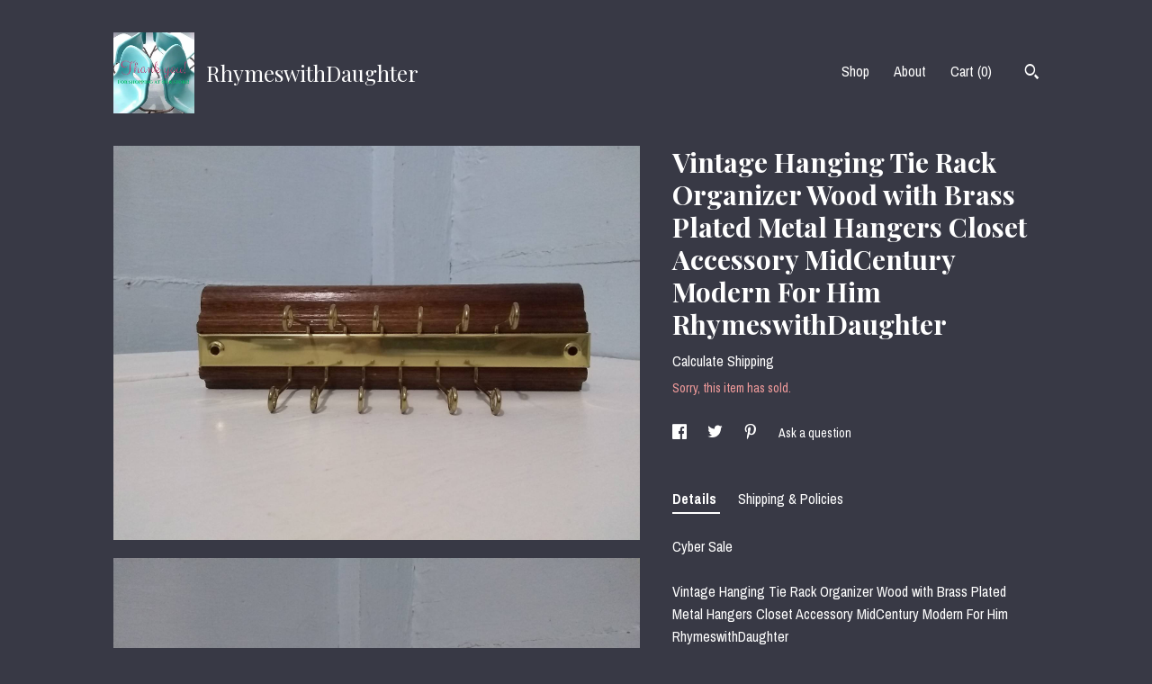

--- FILE ---
content_type: text/html; charset=UTF-8
request_url: https://www.rhymeswithdaughter.com/listing/964339966/vintage-hanging-tie-rack-tie-hanger-tie
body_size: 15944
content:
<!DOCTYPE html>
<html prefix="og: http://ogp.me/ns#" lang="en">
    <head>
        <meta name="viewport" content="width=device-width, initial-scale=1, user-scalable=yes"/><meta property="content-type" content="text/html; charset=UTF-8" />
    <meta property="X-UA-Compatible" content="IE=edge" /><link rel="icon" href="https://i.etsystatic.com/7705291/r/isla/33a1f8/81136180/isla_75x75.81136180_s59quozd.jpg" type="image/x-icon" /><meta name="description" content="Cyber SaleVintage Hanging Tie Rack Organizer Wood with Brass Plated Metal Hangers Closet Accessory MidCentury Modern For Him RhymeswithDaughterMake finding the right tie a snap with this awesome closet  accessory!  Capable of hanging 12 of your favorite ties.  Perfect as an add on or for your teen." />

<meta property="og:url" content="https://www.rhymeswithdaughter.com//listing/964339966/vintage-hanging-tie-rack-tie-hanger-tie" />
<meta property="og:type" content="product" />
<meta property="og:title" content="Vintage Hanging Tie Rack Organizer Wood with Brass Plated Metal Hangers Closet Accessory MidCentury Modern For Him RhymeswithDaughter" />
<meta property="og:description" content="Cyber SaleVintage Hanging Tie Rack Organizer Wood with Brass Plated Metal Hangers Closet Accessory MidCentury Modern For Him RhymeswithDaughterMake finding the right tie a snap with this awesome closet  accessory!  Capable of hanging 12 of your favorite ties.  Perfect as an add on or for your teen." />
<meta property="og:image" content="https://i.etsystatic.com/7705291/r/il/0db63b/2931727296/il_fullxfull.2931727296_3xon.jpg" />
<meta property="og:site_name" content="RhymeswithDaughter" />

<meta name="twitter:card" content="summary_large_image" />
<meta name="twitter:title" content="Vintage Hanging Tie Rack Organizer Wood with Brass Plated Metal Hangers Closet Accessory MidCentury Modern For Him RhymeswithDaughter" />
<meta name="twitter:description" content="Cyber SaleVintage Hanging Tie Rack Organizer Wood with Brass Plated Metal Hangers Closet Accessory MidCentury Modern For Him RhymeswithDaughterMake finding the right tie a snap with this awesome closet  accessory!  Capable of hanging 12 of your favorite ties.  Perfect as an add on or for your teen." />
<meta name="twitter:image" content="https://i.etsystatic.com/7705291/r/il/0db63b/2931727296/il_fullxfull.2931727296_3xon.jpg" /><link rel="canonical" href="https://www.rhymeswithdaughter.com/listing/964339966/vintage-hanging-tie-rack-tie-hanger-tie" /><script nonce="GE2ShoU9Zh4wyqJAyBbO7JeN">
    !function(e){var r=e.__etsy_logging={};r.errorQueue=[],e.onerror=function(e,o,t,n,s){r.errorQueue.push([e,o,t,n,s])},r.firedEvents=[];r.perf={e:[],t:!1,MARK_MEASURE_PREFIX:"_etsy_mark_measure_",prefixMarkMeasure:function(e){return"_etsy_mark_measure_"+e}},e.PerformanceObserver&&(r.perf.o=new PerformanceObserver((function(e){r.perf.e=r.perf.e.concat(e.getEntries())})),r.perf.o.observe({entryTypes:["element","navigation","longtask","paint","mark","measure","resource","layout-shift"]}));var o=[];r.eventpipe={q:o,logEvent:function(e){o.push(e)},logEventImmediately:function(e){o.push(e)}};var t=!(Object.assign&&Object.values&&Object.fromEntries&&e.Promise&&Promise.prototype.finally&&e.NodeList&&NodeList.prototype.forEach),n=!!e.CefSharp||!!e.__pw_resume,s=!e.PerformanceObserver||!PerformanceObserver.supportedEntryTypes||0===PerformanceObserver.supportedEntryTypes.length,a=!e.navigator||!e.navigator.sendBeacon,p=t||n,u=[];t&&u.push("fp"),s&&u.push("fo"),a&&u.push("fb"),n&&u.push("fg"),r.bots={isBot:p,botCheck:u}}(window);
</script>
        <title>Vintage Hanging Tie Rack Organizer Wood with Brass Plated Metal Hangers Closet Accessory MidCentury Modern For Him RhymeswithDaughter</title>
    <link rel="stylesheet" href="https://www.etsy.com/ac/sasquatch/css/custom-shops/themes/trellis/main.2ee84c9600b38b.css" type="text/css" />
        <style id="font-style-override">
    @import url(https://fonts.googleapis.com/css?family=Playfair+Display:400,700|Archivo+Narrow:400,700);

    body, .btn, button {
        font-family: 'Archivo Narrow';
    }

    h1, .h1, h2, .h2, h3, .h3, h4,
    .h4, h5, .h5, h6, .h6 {
        font-family: 'Playfair Display';
        font-weight: 700;
    }

    strong, .strong {
        font-weight: 700;
    }

    .primary-font {
        font-family: 'Playfair Display';
    }

    .secondary-font {
        font-family: 'Archivo Narrow';
    }

</style>
        <style id="theme-style-overrides"> .compact-header .nav-toggle .patty, .compact-header .nav-toggle:before, .compact-header .nav-toggle:after {  background: #ffffff; } .compact-header .nav-wrapper, .compact-header nav {  background: #383945; } body, .shop-sections-nav .shop-sections-menu ul, .header .site-search .search {  background: #383945; } .header .site-search .search::after {  border-bottom-color: #383945; } body, a, .cart-trigger, .search-trigger, .featured-listings .featured-listings-slide .listing-details, .reviews .anchor-destination {  color: #ffffff; } .btn {  background: #FFFFFF;  border-color: #FFFFFF;  color: #000000; } .btn:hover {  background: #FFFFFF; } footer .divider {  border: none; } .listing-tabs .tab-triggers .tab-selected {  color: #FFFFFF;  border-color: #FFFFFF; } .dot-indicators .slick-active button {  background: #FFFFFF;  border-color: #FFFFFF; } .dot-indicators button {  background: #ffffff; } .page-link.selected {  color: #FFFFFF;  border-bottom: 1px solid #000; } .listing-description a, .tab-content a, .shipping-locale a, .cart .cart-shipping-total a:hover, .eu-dispute-content a, .reviews.anchor a {  color: #FFFFFF; } .post-date > * {  background: #383945; } .post-tags .post-tag {  background: #FFFFFF;  color: #000000; } .pattern-blog.post-page .related-links a, .btn-link {  background: #383945;  color: #ffffff; } .tab-content .eu-dispute-trigger-link {  color: #FFFFFF; } .announcement {  background: #FFFFFF;  color: #000000; } .module-event-item {  border-color: #FFFFFF; }</style>
        
    </head>
    <body class="cart-dropdown has-dark-background" data-nnc="3:1769384530:eh5V78ddJ38g7hfW0khFUR4fjUeo:df685089a847b1aeeb156183eabe655086b5de30934d62be4d983e9714dd08bb" itemscope itemtype="http://schema.org/LocalBusiness">
        
        <div class="content-wrapper">

    <header>
    <div class="full-header header left-brand-right-nav
    title-and-icon
    
    
            
            has-icon
        
    ">
        <div class=" col-group">
            <div class="col-xs-6 primary-font">
                        <a class="branding" href="/">
                            <div class="region region-global" data-region="global">
    <div class="module pages-module module-shop-icon module-0 " data-module="shop-icon">
        <div class="module-inner" data-ui="module-inner">
            <img class="shop-icon" alt="" src="//i.etsystatic.com/7705291/r/isla/33a1f8/81136180/isla_75x75.81136180_s59quozd.jpg" srcset="//i.etsystatic.com/7705291/r/isla/33a1f8/81136180/isla_fullxfull.81136180_s59quozd.jpg 408w,//i.etsystatic.com/7705291/r/isla/33a1f8/81136180/isla_500x500.81136180_s59quozd.jpg 500w,//i.etsystatic.com/7705291/r/isla/33a1f8/81136180/isla_360x360.81136180_s59quozd.jpg 360w,//i.etsystatic.com/7705291/r/isla/33a1f8/81136180/isla_280x280.81136180_s59quozd.jpg 280w,//i.etsystatic.com/7705291/r/isla/33a1f8/81136180/isla_180x180.81136180_s59quozd.jpg 180w,//i.etsystatic.com/7705291/r/isla/33a1f8/81136180/isla_140x140.81136180_s59quozd.jpg 140w,//i.etsystatic.com/7705291/r/isla/33a1f8/81136180/isla_75x75.81136180_s59quozd.jpg 75w" />
        </div>
    </div>
</div>
                            <div class="region region-global" data-region="global">
    <div class="module pages-module module-shop-name module-297975137940 " data-module="shop-name">
        <div class="module-inner" data-ui="module-inner">
            <span class="module-shop-name-text shop-name" data-ui="text" itemprop="name">
    RhymeswithDaughter
</span>
        </div>
    </div>
</div>
                        </a>
            </div>

            <div class="col-xs-6">
                <ul class="nav">
                    
<li>
    <a href="/shop" >
        Shop
    </a>
</li>
                    
                    
<li>
    <a href="/about" >
        About
    </a>
</li>
                    
                    

                    
                    <li class="nav-cart">                
                        <a href="#" data-module="cart-trigger" class="cart-trigger">
                            Cart (<span data-ui="cart-count">0</span>)
                        </a>
                    </li>
                    
                        <li>
                                <div data-module="search-trigger" class="site-search">
        <button class="ss-etsy ss-search search-trigger" data-ui="search-trigger" aria-label="Search"></button>
        <form data-ui="search-bar" class="search" action="/search">
            <input name="q" type="text" placeholder="Search..." aria-label="Search">
            <input class="btn" type="submit" value="Go">
        </form>
    </div>
                        </li>
                </ul>
            </div>
        </div>
    </div>
    
    <div data-module="hamburger-nav" class="compact-header title-and-icon
    
    
            
            has-icon
        
    ">
    <div class="nav-wrapper">
        <div class="col-group">
            <div class="col-xs-12">
                <button aria-label="toggle navigation" class="nav-toggle" data-ui="toggle">
                    <div class="patty"></div>
                </button>

                <div class="cart-trigger-wrapper">
                    <button data-module="cart-trigger" class="ss-etsy ss-cart cart-trigger" aria-label="Cart">
                        <span class="cart-count" data-ui="cart-count">0</span>
                    </button>
                </div>

                <div class="branding primary-font">
                    
                     <h2 class="h2 logo"> 
                                <a href="/">
            <div class="logo-image-and-title-container">
                <div class="logo-image-container">
                        <div class="region region-global" data-region="global">
    <div class="module pages-module module-shop-icon module-0 " data-module="shop-icon">
        <div class="module-inner" data-ui="module-inner">
            <img class="shop-icon" alt="" src="//i.etsystatic.com/7705291/r/isla/33a1f8/81136180/isla_75x75.81136180_s59quozd.jpg" srcset="//i.etsystatic.com/7705291/r/isla/33a1f8/81136180/isla_fullxfull.81136180_s59quozd.jpg 408w,//i.etsystatic.com/7705291/r/isla/33a1f8/81136180/isla_500x500.81136180_s59quozd.jpg 500w,//i.etsystatic.com/7705291/r/isla/33a1f8/81136180/isla_360x360.81136180_s59quozd.jpg 360w,//i.etsystatic.com/7705291/r/isla/33a1f8/81136180/isla_280x280.81136180_s59quozd.jpg 280w,//i.etsystatic.com/7705291/r/isla/33a1f8/81136180/isla_180x180.81136180_s59quozd.jpg 180w,//i.etsystatic.com/7705291/r/isla/33a1f8/81136180/isla_140x140.81136180_s59quozd.jpg 140w,//i.etsystatic.com/7705291/r/isla/33a1f8/81136180/isla_75x75.81136180_s59quozd.jpg 75w" />
        </div>
    </div>
</div>
                </div>
                    <div class="region region-global" data-region="global">
    <div class="module pages-module module-shop-name module-297975137940 " data-module="shop-name">
        <div class="module-inner" data-ui="module-inner">
            <span class="module-shop-name-text shop-name" data-ui="text" itemprop="name">
    RhymeswithDaughter
</span>
        </div>
    </div>
</div>
            </div>
        </a>


                     </h2> 
                    
                </div>
            </div>
        </div>
        <nav>
            <ul>
                    <li>
                        <form data-ui="search-bar" class="search" action="/search">
                            <div class="input-prepend-item">
                                <span class="ss-icon ss-search"></span>
                            </div>
                            <input name="q" type="search" aria-label="Search" placeholder="Search...">
                        </form>
                    </li>

                
<li>
    <a href="/shop" >
        Shop
    </a>
</li>
                
                
<li>
    <a href="/about" >
        About
    </a>
</li>
                
                

                
                        <li>
                            <a href="#" role="button" data-module="convo-trigger" class="" >
                                Contact us
                            </a>
                        </li>
            </ul>
        </nav>
    </div>

    <div class="blocker" data-ui="toggle"></div>
</div>
</header>
    <div class="col-group">
        <div class="col-xs-12 col-md-7">
                <div data-ui="stacked-images" class="image-carousel stacked-images">
    <div data-ui="slides">
            <img src="https://i.etsystatic.com/7705291/r/il/0db63b/2931727296/il_fullxfull.2931727296_3xon.jpg" data-ui="slide" class="listing-image zoom-image  clickable " alt="gallery photo"/>
            <img src="https://i.etsystatic.com/7705291/r/il/eedfac/2931727508/il_fullxfull.2931727508_n0kw.jpg" data-ui="slide" class="listing-image zoom-image  clickable " alt="gallery photo"/>
            <img src="https://i.etsystatic.com/7705291/r/il/511059/2931727394/il_fullxfull.2931727394_bjcq.jpg" data-ui="slide" class="listing-image zoom-image  clickable " alt="gallery photo"/>
            <img src="https://i.etsystatic.com/7705291/r/il/a7c57b/2979432259/il_fullxfull.2979432259_oc1p.jpg" data-ui="slide" class="listing-image zoom-image  clickable " alt="gallery photo"/>
            <img src="https://i.etsystatic.com/7705291/r/il/217eda/2979432463/il_fullxfull.2979432463_buh4.jpg" data-ui="slide" class="listing-image zoom-image  clickable " alt="gallery photo"/>
            <img src="https://i.etsystatic.com/7705291/r/il/516e44/2979432359/il_fullxfull.2979432359_ll7k.jpg" data-ui="slide" class="listing-image zoom-image  clickable " alt="gallery photo"/>
            <img src="https://i.etsystatic.com/7705291/r/il/95ab99/2931727844/il_fullxfull.2931727844_ktk3.jpg" data-ui="slide" class="listing-image zoom-image  clickable " alt="gallery photo"/>
            <img src="https://i.etsystatic.com/7705291/r/il/2a0904/2931727958/il_fullxfull.2931727958_awtw.jpg" data-ui="slide" class="listing-image zoom-image  clickable " alt="gallery photo"/>
            <img src="https://i.etsystatic.com/7705291/r/il/74b80b/2979432777/il_fullxfull.2979432777_7s32.jpg" data-ui="slide" class="listing-image zoom-image  clickable " alt="gallery photo"/>
            <img src="https://i.etsystatic.com/7705291/r/il/5539ed/2979432893/il_fullxfull.2979432893_30j4.jpg" data-ui="slide" class="listing-image zoom-image  clickable " alt="gallery photo"/>
    </div>
</div>

        </div>

        <div class="col-xs-12 col-md-5">
            <div class="listing-purchase-box mb-xs-3" data-module="listing-purchase-box">
    <h1 class="listing-title">
    Vintage Hanging Tie Rack Organizer Wood with Brass Plated Metal Hangers Closet Accessory MidCentury Modern For Him RhymeswithDaughter
</h1><p class="listing-price">
    <span>
                <span data-ui="base-price"></span>

    </span>
</p>

    <img height="1" width="1" id="fb-view-content" data-title="Vintage Hanging Tie Rack Organizer Wood with Brass Plated Metal Hangers Closet Accessory MidCentury Modern For Him RhymeswithDaughter" style="display:none" src="https://www.facebook.com/tr?id=&amp;ev=ViewContent&amp;cd[currency]=&amp;cd[value]=&amp;cd[content_name]=Vintage Hanging Tie Rack Organizer Wood with Brass Plated Metal Hangers Closet Accessory MidCentury Modern For Him RhymeswithDaughter"/>
                <div class="shipping-locale" data-module="shipping-trigger">
        <div class="shipping-locale-details hidden" data-ui="shipping-locale-details">
            <span>Shipping to </span>
            <a href="#" data-ui="shipping-country"></a>:
            <span data-ui="free-shipping" class="hidden">Free</span>
            <span data-ui="shipping-cost"></span>
        </div>

            <div class="shipping-locale-calculate">
                <a href="#" data-ui="calculate-shipping">Calculate Shipping</a>
            </div>
    </div>
        <form data-ui="form">
    <div data-ui="variation-selects">
        
<input name="quantity" type="hidden" value="1" />

<input name="offeringId" type="hidden" value="6287801645" />
    </div>


    <div class="error-message hidden" data-ui="error-message" data-cart-error-msg="There was a cart error." data-multiple-errors-msg="Please select from the available options" data-generic-error="There was an error changing your options. Please try again in a few minutes." data-zero-inventory-error-msg="Sorry, this item has sold."></div>

    <div class="error-message" data-ui="error-message">Sorry, this item has sold.</div>

    <input type="hidden" name="quantity" value="1" />


    <input name="listingId" type="hidden" value="964339966" />
</form>

    </div>
                <div data-module="share" class="listing-share">
        <ul>
                <li>
                    <a href="#" aria-label="social media share for  facebook" data-url="//www.facebook.com/sharer.php?&u=https%3A%2F%2Fwww.rhymeswithdaughter.com%2F%2Flisting%2F964339966%2Fvintage-hanging-tie-rack-tie-hanger-tie&t=Vintage+Hanging+Tie+Rack+Organizer+Wood+with+Brass+Plated+Metal+Hangers+Closet+Accessory+MidCentury+Modern+For+Him+RhymeswithDaughter" data-ui="share-link" data-popup-height="400" data-popup-width="600">
                        <span class="ss-icon ss-facebook" ></span>
                    </a>
                </li>
                <li>
                    <a href="#" aria-label="social media share for  twitter" data-url="//twitter.com/intent/tweet?status=Vintage+Hanging+Tie+Rack+Organizer+Wood+with+Brass+Plated+Metal+Hangers+Closet+Accessory+MidCentury+Modern+For+Him+RhymeswithDaughter+https%3A%2F%2Fwww.rhymeswithdaughter.com%2F%2Flisting%2F964339966%2Fvintage-hanging-tie-rack-tie-hanger-tie" data-ui="share-link" data-popup-height="400" data-popup-width="600">
                        <span class="ss-icon ss-twitter" ></span>
                    </a>
                </li>
                <li>
                    <a href="#" aria-label="social media share for  pinterest" data-url="//www.pinterest.com/pin/create/button/?url=https%3A%2F%2Fwww.rhymeswithdaughter.com%2F%2Flisting%2F964339966%2Fvintage-hanging-tie-rack-tie-hanger-tie&media=https%3A%2F%2Fi.etsystatic.com%2F7705291%2Fr%2Fil%2F0db63b%2F2931727296%2Fil_fullxfull.2931727296_3xon.jpg&description=Vintage+Hanging+Tie+Rack+Organizer+Wood+with+Brass+Plated+Metal+Hangers+Closet+Accessory+MidCentury+Modern+For+Him+RhymeswithDaughter" data-ui="share-link" data-popup-height="600" data-popup-width="800">
                        <span class="ss-icon ss-pinterest" ></span>
                    </a>
                </li>
                <li>
                    <a href="#" data-module="convo-trigger" data-convo-trigger-location="purchase-box" class="" >
    Ask a question
</a>
                </li>
        </ul>
    </div>
                <div data-module="tabs" class="listing-tabs">
        <ul class="tab-triggers">
            <li>
                <a href="#" data-ui="tab-trigger" class="tab-selected">
                    Details
                </a>
            </li>
            <li>
                <a href="#" data-ui="tab-trigger">
                    Shipping &amp; Policies
                </a>
            </li>
        </ul>

        <div class="tab-contents">
            <div data-ui="tab-content" class="tab-content">
                    <div data-module="listing-description">
        <p>
            Cyber Sale<br><br>Vintage Hanging Tie Rack Organizer Wood with Brass Plated Metal Hangers Closet Accessory MidCentury Modern For Him RhymeswithDaughter<br><br>Make finding the right tie a snap with this awesome closet  accessory!  Capable of hanging 12 of your favorite ties.  Perfect as an add on or for your teen.  Classic, minimalist design. This vintage hanging tie rack is  great for any size closet.  It is made of wood of a hard wood and has metal rings to hang ties on.  It has two holes to hang it up with (hanging screws not included).  The rack measures approximately 8 5/8&quot; L x 2 1/2&quot; T x 2 1/4&quot; D (with tie holders facing out).  It will be shipped via USPS. All small items are sent within 1-3 business days (so excluding weekends and holidays) with tracking and are packaged carefully to make sure your item arrives to you safely. Combined shipping available. Please convo us with the items you would like to combine and we can assist you. Thank you for shopping at our store!<br><br>Viewing a listing?<br>Come visit our shop for more Vintage, Antique and Handmade Treasures!<br><br><a href="http://RhymeswithDaughter.Etsy.Com" target="_blank">RhymeswithDaughter.Etsy.Com</a><br><br>Or follow us on Instagram to see new items as we add them to our store!<br><br><a href="https://instagram.com/rhymeswithdaughter" target="_blank" rel="nofollow noopener">https://instagram.com/rhymeswithdaughter</a>
        </p>
    </div>
            </div>

            <div data-ui="tab-content" class="tab-content tab-content-hidden">
                    <div class="listing-policy-section">
                        <div class="policies">
                            


        
    <div class="structured-policy-page structured-policy-returns">
        <div class="structured-policy-section">
    <h3>Returns & Exchanges</h3>





    <h4>I don't accept returns, exchanges, or cancellations</h4>
    <p>But please contact me if you have any problems with your order.</p>



</div>

    </div>


                                                    </div>
                    </div>
            </div>
        </div>
    </div>
                    </div>
    </div>
</div>

<footer data-module="footer">
        
    <div class="content-wrapper">
        <div class="col-group">
            <div class="col-xs-12">
                <div class="divider"></div>
            </div>

            <div class="col-xs-12 col-md-3">
                <div class="footer-section">
                    <h3 class="truncated">RhymeswithDaughter</h3>
                </div>
            </div>

            <div class="col-xs-12 col-md-3">
                <div class="footer-section">
                    <h3 class="heading">
                        Navigate
                    </h3>
                    <nav>
                        <ul>
                            
<li>
    <a href="/shop" >
        Shop
    </a>
</li>
                            
                            
<li>
    <a href="/about" >
        About
    </a>
</li>
                            
<li>
    <a href="/policy" >
        Shipping and Policies
    </a>
</li>
                            
                            
                            
                            
                                    <li class="footer-nav list-inline-item text-tertiary">
                                        <button data-module="convo-trigger" class=" btn-link" >
                                            Contact us
                                        </button>
                                    </li>
                        </ul>
                    </nav>
                </div>
            </div>

            <div class="col-xs-12 col-md-3">
                    <h3 class="heading">
                        Elsewhere
                    </h3>

                    <nav>
                        <ul>
                                <li>
                                    <a href="https://twitter.com/KellyJoMueller" target="_blank">
                                        Twitter
                                    </a>
                                </li>
                                <li>
                                    <a href="https://www.facebook.com/profile.php?id=100008472453372" target="_blank">
                                        Facebook
                                    </a>
                                </li>
                                <li>
                                    <a href="https://instagram.com/rhymeswithdaughter" target="_blank">
                                        Instagram
                                    </a>
                                </li>
                                <li>
                                    <a href="https://www.tumblr.com/blog/rhymeswithdaughter" target="_blank">
                                        Shop Blog
                                    </a>
                                </li>
                        </ul>
                    </nav>
            </div>

            <div class="col-xs-12 col-md-3">
                <div class="footer-section footer-fine-print">
                    <h3 class="heading">
                        Fine Print
                    </h3>
                    <ul>
                        <li>
                            All rights reserved
                        </li>
                        <li class="break-long">
                            &copy; 2026 RhymeswithDaughter
                        </li>
                        <li class="footer-powered">
                            <a href="https://www.etsy.com/pattern?ref=rhymeswithdaughter-pwrdby" target="_blank" data-no-preview-hijack>
                                Powered by Etsy
                            </a>
                        </li>
                    </ul>
                </div>
            </div>
        </div>
    </div>
</footer>

    <div data-module="cart" class="cart" role="dialog">
        <div class="store-cart-container" data-ui="cart-box" tabindex="0">
            <div class="store-cart-box">
                <div class="cart-header">
                        <span class="item-count">0 items in your cart</span>
                    <button class="close-cart" data-ui="close-cart" aria-label="Close">Close</button>
                    <button class="close-cart-x-button" data-ui="close-cart" aria-label="Close"> <span class="close-cart-x-icon"></span> </button>
                </div>

                <div class="cart-content clearfix" data-ui="cart-content">
                        <div class="cart-empty">
                            <h3>Keep shopping! :)</h3>
                        </div>
                </div>

            </div>
        </div>
    </div>
 <div class="impressum-form-container">
    <div class="impressum impressum-form" data-ui="impressum">
        <div class="inner-container">
            <div class="impressum-header">
                <h3>Legal imprint</h3>
                <div class="impressum-content" data-ui="impressum-content"></div>
            </div>
             <div class="impressum-close-btn form-button-container">
                <button class="btn" data-ui="impressum-close-btn">
                    <span class="btn-text">Close</span>
                </button>
            </div>
        </div>
    </div>
</div>
    <div data-ui="zoom" data-module="zoom" class="zoom-listing-carousel dot-indicators">
        <div data-ui="zoom-flag" class="zoom-flag"></div>
        <div class="zoom-share">
            <div data-module="share">
                <span class="share-text"> Share </span>
                    <a class="ss-icon" aria-label="social media share for  facebook" data-url="//www.facebook.com/sharer.php?&u=https%3A%2F%2Fwww.rhymeswithdaughter.com%2F%2Flisting%2F964339966%2Fvintage-hanging-tie-rack-tie-hanger-tie&t=Vintage+Hanging+Tie+Rack+Organizer+Wood+with+Brass+Plated+Metal+Hangers+Closet+Accessory+MidCentury+Modern+For+Him+RhymeswithDaughter" target="_blank" data-ui="share-link" data-popup-height="400" data-popup-width="600">
                        <span class="ss-icon ss-facebook"></span>
                    </a>
                    <a class="ss-icon" aria-label="social media share for  twitter" data-url="//twitter.com/intent/tweet?status=Vintage+Hanging+Tie+Rack+Organizer+Wood+with+Brass+Plated+Metal+Hangers+Closet+Accessory+MidCentury+Modern+For+Him+RhymeswithDaughter+https%3A%2F%2Fwww.rhymeswithdaughter.com%2F%2Flisting%2F964339966%2Fvintage-hanging-tie-rack-tie-hanger-tie" target="_blank" data-ui="share-link" data-popup-height="400" data-popup-width="600">
                        <span class="ss-icon ss-twitter"></span>
                    </a>
                    <a class="ss-icon" aria-label="social media share for  pinterest" data-url="//www.pinterest.com/pin/create/button/?url=https%3A%2F%2Fwww.rhymeswithdaughter.com%2F%2Flisting%2F964339966%2Fvintage-hanging-tie-rack-tie-hanger-tie&media=https%3A%2F%2Fi.etsystatic.com%2F7705291%2Fr%2Fil%2F0db63b%2F2931727296%2Fil_fullxfull.2931727296_3xon.jpg&description=Vintage+Hanging+Tie+Rack+Organizer+Wood+with+Brass+Plated+Metal+Hangers+Closet+Accessory+MidCentury+Modern+For+Him+RhymeswithDaughter" target="_blank" data-ui="share-link" data-popup-height="600" data-popup-width="800">
                        <span class="ss-icon ss-pinterest"></span>
                    </a>
            </div>
        </div>
        <div data-ui="slides" class="listing-carousel-slides"></div>

        <div data-ui="prev-arrow" class="prev-arrow-radius click-radius">
            <button href="#" aria-label="show previous listing image" class="ss-icon ss-navigateleft prev arrow zoom-icon"></button>
        </div>
        <div data-ui="next-arrow" class="next-arrow-radius click-radius">
            <button href="#" aria-label="show next listing image" class="ss-icon ss-navigateright next arrow zoom-icon"></button>
        </div>
        <span data-ui="carousel-dots" class="dots"></span>
    </div>

<div class="shipping-form-container hidden" data-ui="shipping-modal">
    <div class="shipping-form-overlay" data-ui="shipping-form-overlay"></div>
    <div class="shipping-form">
        <div class="shipping-form-header">
            <span class="shipping-form-title">Get Shipping Cost</span>
            <button class="shipping-form-close" data-ui="close-shipping-form">Close</button>
        </div>
        <form data-ui="shipping-calculator-form">
    <div class="shipping-form-content">
        <div class="error hidden" data-ui="shipping-problem" >
            <p>There was a problem calculating your shipping. Please try again.</p>
        </div>
        <div class="custom-select shipping-calculator-custom-select" data-ui="custom-select">
            <div class="custom-select-label">Choose Country</div>
            <div class="caret"></div>
            <select aria-label=Choose Country name="country_id" data-ui="shipping-country">
                <option disabled selected>Choose Country</option>
                <option disabled>----------</option>
                    <option value="US"selected>United States</option>
            </select>
        </div>
        <div class="postal-code-container hidden" data-ui="shipping-postal-code-container">
            <label>Zip or Postal Code</label>
            <div class="error hidden" data-ui="postal-code-error" >
                <p>Please Enter a Valid Zip or Postal Code</p>
            </div>
            <input name="postal_code" class="postal-code-input" type="text" data-ui="shipping-postal-code" />
        </div>
            <input name="listing_id" type="hidden" value="964339966" data-ui="listing-id"/>
    </div>
    <div class="shipping-form-footer">
        <div class="shipping-form-button-container">
            <button class="btn btn-primary" data-ui="submit-button">
                <span class="btn-text">Update</span>
            </button>
        </div>
    </div>
</form>
    </div>
</div>
        
        <script nonce="GE2ShoU9Zh4wyqJAyBbO7JeN">
    window.Etsy = window.Etsy || {};
    window.Etsy.Context = {"page_guid":"1017ab5d23c0.38059fcd45bf8795955d.00","clientlogger":{"is_enabled":true,"endpoint":"\/clientlog","logs_per_page":6,"id":"EuaikQYQ_3tULhKmUH107DuThZ70","digest":"184283f2c13f2ed42125d2627a90a4b9505116a8","enabled_features":["info","warn","error","basic","uncaught"]}};
</script>

<script nonce="GE2ShoU9Zh4wyqJAyBbO7JeN">
    __webpack_public_path__ = "https://www.etsy.com/ac/evergreenVendor/js/en-US/"
</script>
    <script src="https://www.etsy.com/ac/evergreenVendor/js/en-US/vendor_bundle.1e397356b19ae5cf6c49.js" nonce="GE2ShoU9Zh4wyqJAyBbO7JeN" defer></script>
    <script src="https://www.etsy.com/paula/v3/polyfill.min.js?etsy-v=v5&flags=gated&features=AbortController%2CDOMTokenList.prototype.@@iterator%2CDOMTokenList.prototype.forEach%2CIntersectionObserver%2CIntersectionObserverEntry%2CNodeList.prototype.@@iterator%2CNodeList.prototype.forEach%2CObject.preventExtensions%2CString.prototype.anchor%2CString.raw%2Cdefault%2Ces2015%2Ces2016%2Ces2017%2Ces2018%2Ces2019%2Ces2020%2Ces2021%2Ces2022%2Cfetch%2CgetComputedStyle%2CmatchMedia%2Cperformance.now" nonce="GE2ShoU9Zh4wyqJAyBbO7JeN" defer></script>
    <script src="https://www.etsy.com/ac/evergreenVendor/js/en-US/custom-shops/themes/trellis/main.db5a22235762c8907514.js" nonce="GE2ShoU9Zh4wyqJAyBbO7JeN" defer></script>
        <script type='text/javascript' nonce='GE2ShoU9Zh4wyqJAyBbO7JeN'>
    window.__etsy_logging=window.__etsy_logging||{perf:{}};window.__etsy_logging.url="\/\/www.etsy.com\/bcn\/beacon";window.__etsy_logging.defaults={"ab":{"xplat.runtime_config_service.ramp":["on","x","b4354c"],"custom_shops.buyer.SSL_base_redirect":["on","x","6b51d2"],"custom_shops.domains.multiple_connected_support":["on","x","ffc63f"],"osx.swedish_language":["ineligible","e","d8527a"],"custom_shops.ssl_enabled":["on","x","74c2fc"],"custom_shops.language_translation_control":["on","x","211770"],"custom_shops.sellers.dashboard.pages":["on","x","12e2b2"],"iat.mt.de":["ineligible","e","6fe2bd"],"iat.mt.fr":["ineligible","e","781db2"],"made_for_cats.persotools.personalization_charging_cart":["off","x","74ea89"],"checkout.price_decreased_in_cart_message":["on","x","9e7469"],"checkout\/covid_shipping_restrictions":["ineligible","e","153e2d"],"checkout.memoize_purchase_state_verifier_error":["on","x","164c8f"],"checkout.use_memoized_purchase_state_data_to_verify_listing_restoration":["on","x","7aef85"],"checkout.split_shop_and_listing_cart_purchase_state_verification":["off","x","3cc63a"],"fulfillment_platform.country_to_country_multi_edd.web":["on","x","545db4"],"fulfillment_platform.country_to_country_multi_edd.boe":["ineligible","e","4b02c5"],"fulfillment_platform.usps_pm_faster_ga_experiment.web":["on","x","498eec"],"fulfillment_platform.usps_pm_faster_ga_experiment.mobile":["ineligible","e","20f21b"],"fulfillment_ml.ml_predicted_acceptance_scan.uk.operational":["on","x","74db8e"],"fulfillment_ml.ml_predicted_acceptance_scan.uk.experiment_web":["prod","x","9a5255"],"fulfillment_ml.ml_predicted_acceptance_scan.uk.experiment_mobile":["ineligible","e","865516"],"fulfillment_ml.ml_predicted_acceptance_scan.germany.operational":["off","x","4528ab"],"fulfillment_ml.ml_predicted_acceptance_scan.germany.experiment_web":["off","x","cac266"],"fulfillment_ml.ml_predicted_acceptance_scan.germany.experiment_mobile":["ineligible","e","9a29ab"],"fulfillment_platform.edd_cart_caching.web":["edd_and_arizona_cache","x","e313fc"],"fulfillment_platform.edd_cart_caching.mobile":["ineligible","e","ffb947"],"fulfillment_platform.consolidated_country_to_country_ml_times.experiment_web":["prod","x","2eac66"],"fulfillment_platform.consolidated_country_to_country_ml_times.experiment_mobile":["ineligible","e","81b585"],"custom_shops.sellers.pattern_only_listings":["on","x","c9aef0"],"android_image_filename_hack":["ineligible","e","9c9013"],"eu_crd_compliance.sellers":["on","x","1060a1"],"structured_data_attributes_order_dependent":["on","x","691833"],"disambiguate_usd_outside_usa":["ineligible","e","c8897d"],"builda_scss":["sasquatch","x","96bd82"],"web_components.mustache_filter_request":["on","x","fa4665"],"custom_shops.custom_pages.events":["on","x","6d3e42"],"custom_shops.custom_pages.gallery":["on","x","8fddb4"],"custom_shops.ad_track":["on","x","9a8e38"],"convos.guest_convos.guest_shardifier":["on","x","d9e244"],"custom_shops.sellers.search":["on","x","7a9a12"],"custom_shops.sellers.dashboard.module_featured":["on","x","9b0feb"],"custom_shops.sellers.secondary_font":["on","x","aa2c58"],"polyfills":["on","x","db574b"],"polyfill_experiment_4":["no_filtering","x","0e8409"]},"user_id":null,"page_guid":"1017ab5d23c0.38059fcd45bf8795955d.00","page_guid_source":"guid-source-generated","version":1,"request_uuid":"EuaikQYQ_3tULhKmUH107DuThZ70","cdn-provider":"","header_fingerprint":"ua","header_signature":"5ea1461e449bce1cee11af152f6b3da8","ip_org":"Amazon.com","ref":"","loc":"http:\/\/www.rhymeswithdaughter.com\/listing\/964339966\/vintage-hanging-tie-rack-tie-hanger-tie","locale_currency_code":"USD","pref_language":"en-US","region":"US","detected_currency_code":"USD","detected_language":"en-US","detected_region":"US","isWhiteListedMobileDevice":false,"isMobileRequestIgnoreCookie":false,"isMobileRequest":false,"isMobileDevice":false,"isMobileSupported":false,"isTabletSupported":false,"isTouch":false,"isEtsyApp":false,"isPreviewRequest":false,"isChromeInstantRequest":false,"isMozPrefetchRequest":false,"isTestAccount":false,"isSupportLogin":false,"isInternal":false,"isInWebView":false,"botCheck":["da","dc","ua"],"isBot":true,"isSyntheticTest":false,"event_source":"customshops","browser_id":"DvKPDV9JwBPIZ6q-VSU3XtPE0QR8","gdpr_tp":3,"gdpr_p":3,"transcend_strategy_consent_loaded_status":"FetchMiss","transcend_strategy_initial_fetch_time_ms":null,"transcend_strategy_consent_reconciled_time_ms":null,"legacy_p":3,"legacy_tp":3,"cmp_tp":false,"cmp_p":false,"device_identifier":{"source":"new_uaid_cookie","value":"DvKPDV9JwBPIZ6q-VSU3XtPE0QR8"},"page_time":211,"load_strategy":"page_navigation"};
    !function(e,t){var n=e.__etsy_logging,o=n.url,i=n.firedEvents,a=n.defaults,r=a.ab||{},s=n.bots.botCheck,c=n.bots.isBot;n.mergeObject=function(e){for(var t=1;t<arguments.length;t++){var n=arguments[t];for(var o in n)Object.prototype.hasOwnProperty.call(n,o)&&(e[o]=n[o])}return e};!a.ref&&(a.ref=t.referrer),!a.loc&&(a.loc=e.location.href),!a.webkit_page_visibility&&(a.webkit_page_visibility=t.webkitVisibilityState),!a.event_source&&(a.event_source="web"),a.event_logger="frontend",a.isIosApp&&!0===a.isIosApp?a.event_source="ios":a.isAndroidApp&&!0===a.isAndroidApp&&(a.event_source="android"),s.length>0&&(a.botCheck=a.botCheck||[],a.botCheck=a.botCheck.concat(s)),a.isBot=c,t.wasDiscarded&&(a.was_discarded=!0);var v=function(t){if(e.XMLHttpRequest){var n=new XMLHttpRequest;n.open("POST",o,!0),n.send(JSON.stringify(t))}};n.updateLoc=function(e){e!==a.loc&&(a.ref=a.loc,a.loc=e)},n.adminPublishEvent=function(n){"function"==typeof e.CustomEvent&&t.dispatchEvent(new CustomEvent("eventpipeEvent",{detail:n})),i.push(n)},n.preparePEPerfBeaconAbMismatchEventIfNecessary=function(){if(!0===n.shouldLogAbMismatch){var e=n.abVariantsForMismatchEvent;for(var t in r)if(Object.prototype.hasOwnProperty.call(r,t)){var o=r[t];if(void 0!==o){var i=o[0];if(void 0!==i){var a=e[t];void 0===a&&(a={});var s=a[i];void 0===s&&(s=[]),s.push({name:"default",selector:o[1],hash:o[2]}),a[i]=s,e[t]=a}}}n.abVariantsForMismatchEvent=e}},n.sendEvents=function(t,i){var s=a;if("perf"===i){var c={event_logger:i};n.asyncAb&&(n.preparePEPerfBeaconAbMismatchEventIfNecessary(),c.ab=n.mergeObject({},n.asyncAb,r)),s=n.mergeObject({},a,c)}var f={events:t,shared:s};e.navigator&&"function"==typeof e.navigator.sendBeacon?function(t){t.events.forEach((function(e){e.attempted_send_beacon=!0})),e.navigator.sendBeacon(o,JSON.stringify(t))||(t.events.forEach((function(e){e.send_beacon_failed=!0})),v(t))}(f):v(f),n.adminPublishEvent(f)}}(window,document);
</script>

<script type='text/javascript' nonce='GE2ShoU9Zh4wyqJAyBbO7JeN'>window.__etsy_logging.eventpipe.primary_complement={"attributes":{"guid":"1017ab5d296c.d78ae186ca8fcdfcde74.00","event_name":"default_primary_event_complementary","event_logger":"frontend","primary_complement":true}};!function(e){var t=e.__etsy_logging,i=t.eventpipe,n=i.primary_complement,o=t.defaults.page_guid,r=t.sendEvents,a=i.q,c=void 0,d=[],h=0,u="frontend",l="perf";function g(){var e,t,i=(h++).toString(16);return o.substr(0,o.length-2)+((t=2-(e=i).length)>0?new Array(t+1).join("0")+e:e)}function v(e){e.guid=g(),c&&(clearTimeout(c),c=void 0),d.push(e),c=setTimeout((function(){r(d,u),d=[]}),50)}!function(t){var i=document.documentElement;i&&(i.clientWidth&&(t.viewport_width=i.clientWidth),i.clientHeight&&(t.viewport_height=i.clientHeight));var n=e.screen;n&&(n.height&&(t.screen_height=n.height),n.width&&(t.screen_width=n.width)),e.devicePixelRatio&&(t.device_pixel_ratio=e.devicePixelRatio),e.orientation&&(t.orientation=e.orientation),e.matchMedia&&(t.dark_mode_enabled=e.matchMedia("(prefers-color-scheme: dark)").matches)}(n.attributes),v(n.attributes),i.logEvent=v,i.logEventImmediately=function(e){var t="perf"===e.event_name?l:u;e.guid=g(),r([e],t)},a.forEach((function(e){v(e)}))}(window);</script>
        <script nonce="GE2ShoU9Zh4wyqJAyBbO7JeN">
    window.dataLayer = [
    {
        "tp_consent": "yes",
        "Language": "en-US",
        "Region": "US",
        "Currency": "USD",
        "UAID": "DvKPDV9JwBPIZ6q-VSU3XtPE0QR8",
        "DetectedRegion": "US",
        "uuid": 1769384530,
        "request_start_time": 1769384529
    }
];
</script>
<noscript>
    <iframe src="//www.googletagmanager.com/ns.html?id=GTM-TG543P"
        height="0" width="0" style="display:none;visibility:hidden"></iframe>
</noscript>
<script nonce='GE2ShoU9Zh4wyqJAyBbO7JeN'>
(function(w,d,s,l,i){w[l]=w[l]||[];w[l].push({'gtm.start':
new Date().getTime(),event:'gtm.js'});var f=d.getElementsByTagName(s)[0],
j=d.createElement(s),dl=l!='dataLayer'?'&l='+l:'';j.async=true;j.src=
'//www.googletagmanager.com/gtm.js?id='+i+dl;var n=d.querySelector('[nonce]');
n&&j.setAttribute('nonce',n.nonce||n.getAttribute('nonce'));f.parentNode.insertBefore(j,f);
})(window,document,'script','dataLayer','GTM-TG543P');

</script>
        <script nonce="GE2ShoU9Zh4wyqJAyBbO7JeN">
            window.PatternContext = {};
            window.PatternContext.ContactFormData = {"messages":{"contact_valid_name":"Please enter a valid name","contact_valid_email":"Please enter a valid Email","contact_msg_placeholder":"Click here to enter a message","contact_thanks_short":"Thanks for getting in touch!","contact_thanks_long":"We will get back to you as soon as we can. Meanwhile, you can check your email for receipt of the message.","contact_confirm":"Please confirm your email.","contact_signature":"Your friend,","contact_continue":"Continue Browsing","contact_loading":"Loading","contact_submit":"Submit","contact_email_label":"Email","contact_name_label":"Name","contact_terms":"By clicking submit, you agree to Etsy\u2019s <a href=\"http:\/\/www.etsy.com\/legal\/terms\" target=\"_blank\">Terms of Use<\/a> and <a href=\"http:\/\/www.etsy.com\/legal\/privacy\" target=\"_blank\">Privacy Policy<\/a>.","modal_close":"Close","general_contact_us":"Contact us"},"shop_display_name":"RhymeswithDaughter","listing":{"listing_id":964339966,"shop_id":7705291,"user_id":29278862,"section_id":12901049,"title":"Vintage Hanging Tie Rack Organizer Wood with Brass Plated Metal Hangers Closet Accessory MidCentury Modern For Him RhymeswithDaughter","description":"Cyber Sale<br><br>Vintage Hanging Tie Rack Organizer Wood with Brass Plated Metal Hangers Closet Accessory MidCentury Modern For Him RhymeswithDaughter<br><br>Make finding the right tie a snap with this awesome closet  accessory!  Capable of hanging 12 of your favorite ties.  Perfect as an add on or for your teen.  Classic, minimalist design. This vintage hanging tie rack is  great for any size closet.  It is made of wood of a hard wood and has metal rings to hang ties on.  It has two holes to hang it up with (hanging screws not included).  The rack measures approximately 8 5\/8&quot; L x 2 1\/2&quot; T x 2 1\/4&quot; D (with tie holders facing out).  It will be shipped via USPS. All small items are sent within 1-3 business days (so excluding weekends and holidays) with tracking and are packaged carefully to make sure your item arrives to you safely. Combined shipping available. Please convo us with the items you would like to combine and we can assist you. Thank you for shopping at our store!<br><br>Viewing a listing?<br>Come visit our shop for more Vintage, Antique and Handmade Treasures!<br><br><a href=\"http:\/\/RhymeswithDaughter.Etsy.Com\" target=\"_blank\">RhymeswithDaughter.Etsy.Com<\/a><br><br>Or follow us on Instagram to see new items as we add them to our store!<br><br><a href=\"https:\/\/instagram.com\/rhymeswithdaughter\" target=\"_blank\" rel=\"nofollow noopener\">https:\/\/instagram.com\/rhymeswithdaughter<\/a>","quantity":0,"state":"sold_out","url":{"full":"\/\/www.rhymeswithdaughter.com\/listing\/964339966\/vintage-hanging-tie-rack-organizer-wood","relative":"\/listing\/964339966\/vintage-hanging-tie-rack-organizer-wood","is_current":false},"non_taxable":false,"featured_rank":-1,"is_available":false,"create_date":1670171066,"update_date":1700718157,"shop_subdomain_listing_url":"https:\/\/rhymeswithdaughter.etsy.com\/listing\/964339966","price":null,"price_int":null,"currency_code":null,"currency_symbol":null,"is_featured":false,"is_retail":true,"is_pattern":true,"is_reserved":false,"is_reserved_listing":false,"is_private":false,"is_frozen":false,"is_fixed_cost":false,"is_sold_out":true,"is_deleted":false,"is_on_vacation":false,"is_active":false,"is_editable":true,"is_renewable":true,"is_copyable":true,"is_deletable":true,"favorites":43,"views":0,"alternate_translation_title":null,"alternate_translation_description":null,"category_name":"","category_tags":[],"shop_name":"RhymeswithDaughter","seller_avatar":"https:\/\/i.etsystatic.com\/iusa\/94a550\/115188066\/iusa_75x75.115188066_fd30.jpg?version=0","section_name":"Bedroom & Closet ","tags":["Vintage","Tie","Rack","Wood","Metal","Hanging","Hanger","closet","Organizer","Accessory","Mid Century","For Him","Christmas"],"materials":["Wood","Metal"],"ships_from_country":"US","images":["https:\/\/i.etsystatic.com\/7705291\/r\/il\/0db63b\/2931727296\/il_fullxfull.2931727296_3xon.jpg","https:\/\/i.etsystatic.com\/7705291\/r\/il\/eedfac\/2931727508\/il_fullxfull.2931727508_n0kw.jpg","https:\/\/i.etsystatic.com\/7705291\/r\/il\/511059\/2931727394\/il_fullxfull.2931727394_bjcq.jpg","https:\/\/i.etsystatic.com\/7705291\/r\/il\/a7c57b\/2979432259\/il_fullxfull.2979432259_oc1p.jpg","https:\/\/i.etsystatic.com\/7705291\/r\/il\/217eda\/2979432463\/il_fullxfull.2979432463_buh4.jpg","https:\/\/i.etsystatic.com\/7705291\/r\/il\/516e44\/2979432359\/il_fullxfull.2979432359_ll7k.jpg","https:\/\/i.etsystatic.com\/7705291\/r\/il\/95ab99\/2931727844\/il_fullxfull.2931727844_ktk3.jpg","https:\/\/i.etsystatic.com\/7705291\/r\/il\/2a0904\/2931727958\/il_fullxfull.2931727958_awtw.jpg","https:\/\/i.etsystatic.com\/7705291\/r\/il\/74b80b\/2979432777\/il_fullxfull.2979432777_7s32.jpg","https:\/\/i.etsystatic.com\/7705291\/r\/il\/5539ed\/2979432893\/il_fullxfull.2979432893_30j4.jpg"],"image_keys":[{"image_type":"il","image_id":2931727296,"owner_id":7705291,"storage":229,"version":0,"secret":"3xon","extension":"","full_width":"","full_height":"","color":"695850","blur_hash":"LRIhdIt6tRfl57WBj=fk_4RjM{oL","hue":19,"saturation":23,"height":1224,"width":1632},{"image_type":"il","image_id":2931727508,"owner_id":7705291,"storage":255,"version":0,"secret":"n0kw","extension":"","full_width":"","full_height":"","color":"6D645E","blur_hash":"L8HV0cax~qof0MM{D$s;-;ayD%t7","hue":24,"saturation":13,"height":1224,"width":1632},{"image_type":"il","image_id":2931727394,"owner_id":7705291,"storage":238,"version":0,"secret":"bjcq","extension":"","full_width":"","full_height":"","color":"6D5F57","blur_hash":"LDHekCbHR*s;0$NGe-ay~XWBRjfQ","hue":22,"saturation":20,"height":1224,"width":1632},{"image_type":"il","image_id":2979432259,"owner_id":7705291,"storage":230,"version":0,"secret":"oc1p","extension":"","full_width":"","full_height":"","color":"867F7E","blur_hash":"L3HxmQMx_NE100NIMwxa%$IU00t6","hue":8,"saturation":5,"height":1224,"width":1632},{"image_type":"il","image_id":2979432463,"owner_id":7705291,"storage":252,"version":0,"secret":"buh4","extension":"","full_width":"","full_height":"","color":"523A30","blur_hash":"LUI#$9WBx]j[EQWBadfk_Nj[M_j[","hue":18,"saturation":41,"height":1224,"width":1632},{"image_type":"il","image_id":2979432359,"owner_id":7705291,"storage":240,"version":0,"secret":"ll7k","extension":"","full_width":"","full_height":"","color":"5B483A","blur_hash":"L9H2TXM{R*xu14M{aKjY_4ofRjWB","hue":25,"saturation":36,"height":1224,"width":1632},{"image_type":"il","image_id":2931727844,"owner_id":7705291,"storage":223,"version":0,"secret":"ktk3","extension":"","full_width":"","full_height":"","color":"6F6156","blur_hash":"LTIOb1oco#Rj9aaxoLj[?wWDRit7","hue":26,"saturation":22,"height":1224,"width":1632},{"image_type":"il","image_id":2931727958,"owner_id":7705291,"storage":240,"version":0,"secret":"awtw","extension":"","full_width":"","full_height":"","color":"6B5A44","blur_hash":"LXIr1;xuozoz57WBj?j[?wRjRjae","hue":34,"saturation":36,"height":1224,"width":1632},{"image_type":"il","image_id":2979432777,"owner_id":7705291,"storage":249,"version":0,"secret":"7s32","extension":"","full_width":"","full_height":"","color":"675744","blur_hash":"LaI=GcRlt6xvOG%3RPWX_4NGM{of","hue":33,"saturation":33,"height":1224,"width":1632},{"image_type":"il","image_id":2979432893,"owner_id":7705291,"storage":227,"version":0,"secret":"30j4","extension":"","full_width":"","full_height":"","color":"837764","blur_hash":"L7H.7?s;.9?b0TITRORj~qt8D$IU","hue":37,"saturation":23,"height":1224,"width":1632}],"is_digital":false,"is_customizable":false,"language_to_use":"en-US","display_language":"en-US","available_languages":["en-US","MACHINE_fr","MACHINE_es"],"is_locked_for_bulk_edit":false,"has_variation_pricing":false,"money_price":null,"price_usd":1600,"payment_methods":null,"when_made":"1970,1979","is_bestseller":false,"is_top_rated":false,"is_made_to_order":false,"taxonomy_node":{"id":1170,"name":"Hooks & Fixtures","children_ids":[],"path":"home_and_living.storage_and_organization.hooks_and_fixtures","type":{"seller":true,"buyer":true},"children":[],"level":2,"parent":"home_and_living.storage_and_organization","parent_id":1165,"description":null,"page_title":"Hooks & Fixtures","nav_referent":null,"category_id":68887416,"full_path_taxonomy_ids":[891,1165,1170],"source_finder":"seller","attributeValueSets":[{"attribute":357,"possibleValues":[64,96,5216,128,5248,160,5280,192,5312,224,5344,256,2304,288,2400,4544,480,4704,4768,5121,65,97,5217,129,5249,161,5281,193,5313,225,4321,5345,257,2305,289,2401,4545,481,4673,4705,4769,5089,5122,1058,4130,66,98,5218,130,5250,162,5282,194,5314,226,5346,258,2306,290,2402,4546,4674,5090,5123,1059,4131,67,99,5219,131,5251,163,5283,195,5315,227,5347,259,2307,291,2403,4675,5091,1060,68,100,5220,132,5252,164,5284,196,5316,228,5348,260,4676,4740,5092,1061,69,101,5221,133,5253,165,5285,197,5317,229,5349,261,4677,4741,1062,70,102,5222,134,5254,166,5286,198,5318,230,5350,262,486,4678,4742,71,5223,135,5255,167,5287,199,5319,231,5351,487,2535,4679,4743,72,104,5224,136,5256,168,5288,5320,232,5352,264,488,2536,4744,4008,73,105,5225,137,5257,5289,201,5321,233,5353,265,2537,4649,4745,74,106,5226,138,5258,170,5290,202,5322,234,2282,5354,266,2378,2538,4650,4746,75,107,5227,139,5259,171,5291,203,5323,235,5355,267,2379,4651,4747,76,108,5228,140,5260,172,5292,204,5324,236,5356,268,2380,4652,4684,4748,77,109,5229,141,5261,173,5293,205,5325,237,5357,269,2381,2541,4653,4685,4749,78,110,5230,142,5262,174,5294,206,5326,238,5358,270,4654,4686,4750,79,5199,111,5231,143,5263,175,5295,239,5359,271,4655,4687,4751,4783,80,5200,112,5232,144,5264,176,5296,208,5328,240,5360,272,4656,4688,4752,81,5201,113,5233,145,5265,177,5297,209,5329,241,5361,273,4689,4753,4785,82,5202,114,5234,146,5266,178,5298,210,5330,242,5362,274,4658,4690,4754,51,83,5203,115,5235,147,5267,179,5299,211,5331,243,5363,275,3603,4659,4691,4755,52,84,5204,116,5236,148,5268,180,5300,212,5332,244,5364,276,4660,4692,4756,53,4149,85,5205,117,5237,149,5269,181,5301,213,5333,245,5365,277,4661,4693,4757,54,86,5206,118,5238,150,5270,182,5302,214,5334,246,5366,278,4662,4694,3702,4758,55,87,5207,119,5239,151,5271,183,5303,215,5335,247,279,4535,4663,4695,4759,56,88,5208,120,5240,152,5272,184,5304,5336,248,5368,280,312,4536,4664,4696,4760,57,89,5209,121,5241,153,5273,185,5305,217,5337,249,5369,281,4537,4665,4697,4761,5113,58,90,5210,122,5242,154,5274,186,5306,218,5338,250,5370,282,4538,4666,4698,4762,59,91,5211,123,5243,155,5275,187,5307,219,5339,251,5371,283,4507,4539,4667,4699,4763,60,92,5212,124,5244,156,5276,188,5308,220,5340,252,5372,284,4508,4540,4668,4700,4764,61,93,125,5245,157,5277,189,5309,221,5341,253,5373,285,3453,4541,4669,4701,4765,62,94,5214,126,158,5278,190,5310,222,5342,254,5374,286,4542,4670,4702,4766,63,95,5215,127,5247,159,5279,191,5311,223,5343,255,2303,5375,4543,479,4671,4703,4767],"selectedValues":[],"isRequired":false,"displayName":"Materials","maximumValuesAllowed":5,"version":"a8c03b6","taxonomyNode":1170,"userInputValidator":null},{"attribute":2,"possibleValues":[],"selectedValues":[],"isRequired":false,"displayName":"Primary color","maximumValuesAllowed":5,"version":"a8c03b6","taxonomyNode":1170,"userInputValidator":null},{"attribute":271,"possibleValues":[],"selectedValues":[],"isRequired":false,"displayName":"Secondary color","maximumValuesAllowed":5,"version":"a8c03b6","taxonomyNode":1170,"userInputValidator":null},{"attribute":68,"possibleValues":[],"selectedValues":[],"isRequired":false,"displayName":"Width","maximumValuesAllowed":null,"version":"a8c03b6","taxonomyNode":1170,"userInputValidator":null},{"attribute":54,"possibleValues":[],"selectedValues":[],"isRequired":false,"displayName":"Height","maximumValuesAllowed":null,"version":"a8c03b6","taxonomyNode":1170,"userInputValidator":null},{"attribute":291,"possibleValues":[],"selectedValues":[],"isRequired":false,"displayName":"Depth","maximumValuesAllowed":null,"version":"a8c03b6","taxonomyNode":1170,"userInputValidator":null},{"attribute":739,"possibleValues":[5005,5010,5019],"selectedValues":[],"isRequired":false,"displayName":"Sustainability","maximumValuesAllowed":2,"version":"a8c03b6","taxonomyNode":1170,"userInputValidator":null},{"attribute":349,"possibleValues":[2350,2351,2352,2353,2354,2355,2356,2357,2358,2359,2361],"selectedValues":[],"isRequired":false,"displayName":"Room","maximumValuesAllowed":5,"version":"a8c03b6","taxonomyNode":1170,"userInputValidator":null}],"filters":{"buyer":[{"attribute":357,"values":[{"id":51,"name":"Abac\u00e1","version":"a8c03b6","scale":null,"eqTo":[],"value":"Abac\u00e1"},{"id":53,"name":"Acrylic","version":"a8c03b6","scale":null,"eqTo":[206,259],"value":"Acrylic"},{"id":61,"name":"Bamboo","version":"a8c03b6","scale":null,"eqTo":[184,286],"value":"Bamboo"},{"id":68,"name":"Brass","version":"a8c03b6","scale":null,"eqTo":[174],"value":"Brass"},{"id":71,"name":"Bronze","version":"a8c03b6","scale":null,"eqTo":[174],"value":"Bronze"},{"id":74,"name":"Canvas","version":"a8c03b6","scale":null,"eqTo":[118],"value":"Canvas"},{"id":77,"name":"Cast aluminum","version":"a8c03b6","scale":null,"eqTo":[55],"value":"Cast aluminum"},{"id":78,"name":"Cast iron","version":"a8c03b6","scale":null,"eqTo":[149],"value":"Cast iron"},{"id":81,"name":"Cedar","version":"a8c03b6","scale":null,"eqTo":[286],"value":"Cedar"},{"id":83,"name":"Ceramic","version":"a8c03b6","scale":null,"eqTo":[],"value":"Ceramic"},{"id":88,"name":"Cherry","version":"a8c03b6","scale":null,"eqTo":[286],"value":"Cherry"},{"id":95,"name":"Coir","version":"a8c03b6","scale":null,"eqTo":[184],"value":"Coir"},{"id":96,"name":"Composite","version":"a8c03b6","scale":null,"eqTo":[],"value":"Composite"},{"id":97,"name":"Concrete","version":"a8c03b6","scale":null,"eqTo":[255],"value":"Concrete"},{"id":98,"name":"Copper","version":"a8c03b6","scale":null,"eqTo":[174],"value":"Copper"},{"id":101,"name":"Cork","version":"a8c03b6","scale":null,"eqTo":[184],"value":"Cork"},{"id":102,"name":"Cotton","version":"a8c03b6","scale":null,"eqTo":[118,184],"value":"Cotton"},{"id":114,"name":"Earthenware","version":"a8c03b6","scale":null,"eqTo":[83],"value":"Earthenware"},{"id":118,"name":"Fabric","version":"a8c03b6","scale":null,"eqTo":[],"value":"Fabric"},{"id":121,"name":"Faux leather","version":"a8c03b6","scale":null,"eqTo":[118],"value":"Faux leather"},{"id":123,"name":"Felt","version":"a8c03b6","scale":null,"eqTo":[118],"value":"Felt"},{"id":129,"name":"Foam","version":"a8c03b6","scale":null,"eqTo":[206],"value":"Foam"},{"id":138,"name":"Glass","version":"a8c03b6","scale":null,"eqTo":[83],"value":"Glass"},{"id":142,"name":"Grass","version":"a8c03b6","scale":null,"eqTo":[184],"value":"Grass"},{"id":144,"name":"Hemp","version":"a8c03b6","scale":null,"eqTo":[184],"value":"Hemp"},{"id":153,"name":"Jute","version":"a8c03b6","scale":null,"eqTo":[184],"value":"Jute"},{"id":161,"name":"Leather","version":"a8c03b6","scale":null,"eqTo":[118],"value":"Leather"},{"id":162,"name":"Linen","version":"a8c03b6","scale":null,"eqTo":[118,184],"value":"Linen"},{"id":166,"name":"Spandex","version":"a8c03b6","scale":null,"eqTo":[118,259],"value":"Spandex"},{"id":170,"name":"Maple","version":"a8c03b6","scale":null,"eqTo":[286],"value":"Maple"},{"id":173,"name":"Mesh","version":"a8c03b6","scale":null,"eqTo":[118],"value":"Mesh"},{"id":174,"name":"Metal","version":"a8c03b6","scale":null,"eqTo":[],"value":"Metal"},{"id":186,"name":"Nickel","version":"a8c03b6","scale":null,"eqTo":[174],"value":"Nickel"},{"id":187,"name":"Nylon","version":"a8c03b6","scale":null,"eqTo":[206],"value":"Nylon"},{"id":188,"name":"Oak","version":"a8c03b6","scale":null,"eqTo":[286],"value":"Oak"},{"id":191,"name":"Olefin","version":"a8c03b6","scale":null,"eqTo":[259],"value":"Olefin"},{"id":196,"name":"Paper","version":"a8c03b6","scale":null,"eqTo":[],"value":"Paper"},{"id":203,"name":"Pine","version":"a8c03b6","scale":null,"eqTo":[286],"value":"Pine"},{"id":206,"name":"Plastic","version":"a8c03b6","scale":null,"eqTo":[],"value":"Plastic"},{"id":210,"name":"Polyester","version":"a8c03b6","scale":null,"eqTo":[259],"value":"Polyester"},{"id":211,"name":"Polypropylene","version":"a8c03b6","scale":null,"eqTo":[206],"value":"Polypropylene"},{"id":215,"name":"Porcelain","version":"a8c03b6","scale":null,"eqTo":[83],"value":"Porcelain"},{"id":223,"name":"Raffia","version":"a8c03b6","scale":null,"eqTo":[184],"value":"Raffia"},{"id":224,"name":"Ramie","version":"a8c03b6","scale":null,"eqTo":[184],"value":"Ramie"},{"id":225,"name":"Rattan","version":"a8c03b6","scale":null,"eqTo":[184],"value":"Rattan"},{"id":226,"name":"Rayon","version":"a8c03b6","scale":null,"eqTo":[259],"value":"Rayon"},{"id":227,"name":"Resin","version":"a8c03b6","scale":null,"eqTo":[206],"value":"Resin"},{"id":233,"name":"Rubber","version":"a8c03b6","scale":null,"eqTo":[],"value":"Rubber"},{"id":239,"name":"Satin","version":"a8c03b6","scale":null,"eqTo":[118],"value":"Satin"},{"id":244,"name":"Silicone","version":"a8c03b6","scale":null,"eqTo":[],"value":"Silicone"},{"id":245,"name":"Silk","version":"a8c03b6","scale":null,"eqTo":[118,184],"value":"Silk"},{"id":246,"name":"Silver","version":"a8c03b6","scale":null,"eqTo":[174],"value":"Silver"},{"id":249,"name":"Sisal","version":"a8c03b6","scale":null,"eqTo":[184],"value":"Sisal"},{"id":253,"name":"Stainless steel","version":"a8c03b6","scale":null,"eqTo":[254],"value":"Stainless steel"},{"id":255,"name":"Stone","version":"a8c03b6","scale":null,"eqTo":[],"value":"Stone"},{"id":266,"name":"Tin","version":"a8c03b6","scale":null,"eqTo":[174],"value":"Tin"},{"id":267,"name":"Titanium","version":"a8c03b6","scale":null,"eqTo":[174],"value":"Titanium"},{"id":277,"name":"Velvet","version":"a8c03b6","scale":null,"eqTo":[118],"value":"Velvet"},{"id":280,"name":"Vinyl","version":"a8c03b6","scale":null,"eqTo":[118,206],"value":"Vinyl"},{"id":283,"name":"Walnut","version":"a8c03b6","scale":null,"eqTo":[286],"value":"Walnut"},{"id":286,"name":"Wood","version":"a8c03b6","scale":null,"eqTo":[],"value":"Wood"},{"id":288,"name":"Wool","version":"a8c03b6","scale":null,"eqTo":[118,184],"value":"Wool"},{"id":290,"name":"Zinc","version":"a8c03b6","scale":null,"eqTo":[174],"value":"Zinc"},{"id":1059,"name":"Birch","version":"a8c03b6","scale":null,"eqTo":[286],"value":"Birch"},{"id":2303,"name":"Foil","version":"a8c03b6","scale":null,"eqTo":[],"value":"Foil"},{"id":2304,"name":"Wicker","version":"a8c03b6","scale":null,"eqTo":[],"value":"Wicker"},{"id":2402,"name":"Seagrass","version":"a8c03b6","scale":null,"eqTo":[],"value":"Seagrass"},{"id":2535,"name":"Shell","version":"a8c03b6","scale":null,"eqTo":[],"value":"Shell"},{"id":2537,"name":"Pewter","version":"a8c03b6","scale":null,"eqTo":[174],"value":"Pewter"},{"id":3453,"name":"Straw","version":"a8c03b6","scale":null,"eqTo":[],"value":"Straw"},{"id":4130,"name":"Cardboard","version":"a8c03b6","scale":null,"eqTo":[196],"value":"Cardboard"},{"id":5199,"name":"Plywood","version":"a8c03b6","scale":null,"eqTo":[286],"value":"Plywood"},{"id":5204,"name":"Barn wood","version":"a8c03b6","scale":null,"eqTo":[286],"value":"Barn wood"},{"id":5206,"name":"Beech","version":"a8c03b6","scale":null,"eqTo":[286],"value":"Beech"},{"id":5223,"name":"Wrought aluminum","version":"a8c03b6","scale":null,"eqTo":[55],"value":"Wrought aluminum"},{"id":5234,"name":"Fir","version":"a8c03b6","scale":null,"eqTo":[286],"value":"Fir"},{"id":5241,"name":"Teak","version":"a8c03b6","scale":null,"eqTo":[286],"value":"Teak"},{"id":5245,"name":"Willow","version":"a8c03b6","scale":null,"eqTo":[286],"value":"Willow"},{"id":5280,"name":"Chrome","version":"a8c03b6","scale":null,"eqTo":[174],"value":"Chrome"},{"id":5294,"name":"Reclaimed wood","version":"a8c03b6","scale":null,"eqTo":[286],"value":"Reclaimed wood"},{"id":5306,"name":"Basswood","version":"a8c03b6","scale":null,"eqTo":[286],"value":"Basswood"},{"id":5314,"name":"Driftwood","version":"a8c03b6","scale":null,"eqTo":[286],"value":"Driftwood"},{"id":5323,"name":"Wrought iron","version":"a8c03b6","scale":null,"eqTo":[149],"value":"Wrought iron"},{"id":5330,"name":"Mahogany","version":"a8c03b6","scale":null,"eqTo":[286],"value":"Mahogany"},{"id":5332,"name":"Pallet wood","version":"a8c03b6","scale":null,"eqTo":[286],"value":"Pallet wood"}],"displayName":"Material","defaultScale":null},{"attribute":739,"values":[{"id":5005,"name":"Upcycled","version":"a8c03b6","scale":null,"eqTo":[],"value":"Upcycled"},{"id":5017,"name":"Recycled","version":"a8c03b6","scale":null,"eqTo":[],"value":"Recycled"}],"displayName":"Sustainable features","defaultScale":null}]},"version":"a8c03b6","avsOrder":[357,2,271,68,54,291,739,349],"explicitSearchTerms":[]},"promotion_terms_and_conditions":"Valentines Day Sale","promotion_data":[],"promo_message":"","tax_inclusion_message":"","show_discounted_price":false,"has_multiple_images":true}};
        </script>
    </body>
</html>